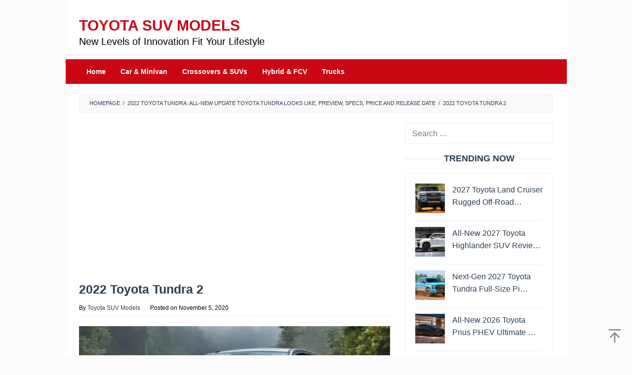

--- FILE ---
content_type: text/html; charset=UTF-8
request_url: https://toyotasuvmodels.com/2022-toyota-tundra/2022-toyota-tundra-2/
body_size: 14800
content:
<!DOCTYPE html><html dir="ltr" lang="en-US" prefix="og: https://ogp.me/ns#"><head itemscope="itemscope" itemtype="https://schema.org/WebSite"><meta charset="UTF-8"><meta name="viewport" content="width=device-width, initial-scale=1"><link rel="profile" href="https://gmpg.org/xfn/11"><title>2022 Toyota Tundra 2 | Toyota SUV Models</title><meta name="description" content="2022 toyota tundra, 2022 toyota tundra redesign, 2022 toyota tundra concept, 2022 toyota tundra diesel, 2022 toyota tundra interior, 2022 toyota tundra release date, 2022 toyota tundra hybrid," /><meta name="robots" content="max-image-preview:large" /><meta name="author" content="Toyota SUV Models"/><meta name="google-site-verification" content="eOW3EecdHLN7TBLrNezxhan8RAzMUSRKTbpzObbVrUc" /><meta name="msvalidate.01" content="B2673F1B22554885A354DA56DE064D69" /><link rel="canonical" href="https://toyotasuvmodels.com/2022-toyota-tundra/2022-toyota-tundra-2/" /><meta name="generator" content="All in One SEO (AIOSEO) 4.9.1" /><meta property="og:locale" content="en_US" /><meta property="og:site_name" content="Toyota SUV Models | New Levels of Innovation Fit Your Lifestyle" /><meta property="og:type" content="article" /><meta property="og:title" content="2022 Toyota Tundra 2 | Toyota SUV Models" /><meta property="og:url" content="https://toyotasuvmodels.com/2022-toyota-tundra/2022-toyota-tundra-2/" /><meta property="og:image" content="https://toyotasuvmodels.com/wp-content/uploads/2021/02/toyotasocialmediathumb.jpg" /><meta property="og:image:secure_url" content="https://toyotasuvmodels.com/wp-content/uploads/2021/02/toyotasocialmediathumb.jpg" /><meta property="og:image:width" content="1640" /><meta property="og:image:height" content="856" /><meta property="article:published_time" content="2020-11-05T03:54:58+00:00" /><meta property="article:modified_time" content="2020-11-05T03:55:06+00:00" /><meta name="twitter:card" content="summary" /><meta name="twitter:title" content="2022 Toyota Tundra 2 | Toyota SUV Models" /><meta name="twitter:image" content="https://toyotasuvmodels.com/wp-content/uploads/2021/02/toyotasocialmediathumb.jpg" /> <script type="application/ld+json" class="aioseo-schema">{"@context":"https:\/\/schema.org","@graph":[{"@type":"BreadcrumbList","@id":"https:\/\/toyotasuvmodels.com\/2022-toyota-tundra\/2022-toyota-tundra-2\/#breadcrumblist","itemListElement":[{"@type":"ListItem","@id":"https:\/\/toyotasuvmodels.com#listItem","position":1,"name":"Home","item":"https:\/\/toyotasuvmodels.com","nextItem":{"@type":"ListItem","@id":"https:\/\/toyotasuvmodels.com\/2022-toyota-tundra\/2022-toyota-tundra-2\/#listItem","name":"2022 Toyota Tundra 2"}},{"@type":"ListItem","@id":"https:\/\/toyotasuvmodels.com\/2022-toyota-tundra\/2022-toyota-tundra-2\/#listItem","position":2,"name":"2022 Toyota Tundra 2","previousItem":{"@type":"ListItem","@id":"https:\/\/toyotasuvmodels.com#listItem","name":"Home"}}]},{"@type":"ItemPage","@id":"https:\/\/toyotasuvmodels.com\/2022-toyota-tundra\/2022-toyota-tundra-2\/#itempage","url":"https:\/\/toyotasuvmodels.com\/2022-toyota-tundra\/2022-toyota-tundra-2\/","name":"2022 Toyota Tundra 2 | Toyota SUV Models","description":"2022 toyota tundra, 2022 toyota tundra redesign, 2022 toyota tundra concept, 2022 toyota tundra diesel, 2022 toyota tundra interior, 2022 toyota tundra release date, 2022 toyota tundra hybrid,","inLanguage":"en-US","isPartOf":{"@id":"https:\/\/toyotasuvmodels.com\/#website"},"breadcrumb":{"@id":"https:\/\/toyotasuvmodels.com\/2022-toyota-tundra\/2022-toyota-tundra-2\/#breadcrumblist"},"author":{"@id":"https:\/\/toyotasuvmodels.com\/author\/adminsuv\/#author"},"creator":{"@id":"https:\/\/toyotasuvmodels.com\/author\/adminsuv\/#author"},"datePublished":"2020-11-05T03:54:58+07:00","dateModified":"2020-11-05T03:55:06+07:00"},{"@type":"Organization","@id":"https:\/\/toyotasuvmodels.com\/#organization","name":"Toyota SUV Models","description":"New Levels of Innovation Fit Your Lifestyle","url":"https:\/\/toyotasuvmodels.com\/","telephone":"+12025550136","logo":{"@type":"ImageObject","url":"https:\/\/i0.wp.com\/toyotasuvmodels.com\/wp-content\/uploads\/2021\/04\/toyotasuvmodels112.png?fit=112%2C112&ssl=1","@id":"https:\/\/toyotasuvmodels.com\/2022-toyota-tundra\/2022-toyota-tundra-2\/#organizationLogo","width":112,"height":112,"caption":"toyotasuvmodels"},"image":{"@id":"https:\/\/toyotasuvmodels.com\/2022-toyota-tundra\/2022-toyota-tundra-2\/#organizationLogo"}},{"@type":"Person","@id":"https:\/\/toyotasuvmodels.com\/author\/adminsuv\/#author","url":"https:\/\/toyotasuvmodels.com\/author\/adminsuv\/","name":"Toyota SUV Models","image":{"@type":"ImageObject","@id":"https:\/\/toyotasuvmodels.com\/2022-toyota-tundra\/2022-toyota-tundra-2\/#authorImage","url":"https:\/\/toyotasuvmodels.com\/wp-content\/litespeed\/avatar\/34814745e66fdb4dff023474ad79e312.jpg?ver=1768387577","width":96,"height":96,"caption":"Toyota SUV Models"}},{"@type":"WebSite","@id":"https:\/\/toyotasuvmodels.com\/#website","url":"https:\/\/toyotasuvmodels.com\/","name":"Toyota SUV Models","description":"New Levels of Innovation Fit Your Lifestyle","inLanguage":"en-US","publisher":{"@id":"https:\/\/toyotasuvmodels.com\/#organization"}}]}</script> <link rel='dns-prefetch' href='//stats.wp.com' /><link rel='preconnect' href='//i0.wp.com' /><link rel='preconnect' href='//c0.wp.com' /><link rel="alternate" type="application/rss+xml" title="Toyota SUV Models &raquo; Feed" href="https://toyotasuvmodels.com/feed/" /><link rel="alternate" title="oEmbed (JSON)" type="application/json+oembed" href="https://toyotasuvmodels.com/wp-json/oembed/1.0/embed?url=https%3A%2F%2Ftoyotasuvmodels.com%2F2022-toyota-tundra%2F2022-toyota-tundra-2%2F" /><link rel="alternate" title="oEmbed (XML)" type="text/xml+oembed" href="https://toyotasuvmodels.com/wp-json/oembed/1.0/embed?url=https%3A%2F%2Ftoyotasuvmodels.com%2F2022-toyota-tundra%2F2022-toyota-tundra-2%2F&#038;format=xml" /><style id='wp-img-auto-sizes-contain-inline-css' type='text/css'>img:is([sizes=auto i],[sizes^="auto," i]){contain-intrinsic-size:3000px 1500px}
/*# sourceURL=wp-img-auto-sizes-contain-inline-css */</style><link data-optimized="2" rel="stylesheet" href="https://toyotasuvmodels.com/wp-content/litespeed/css/9d06615d2c2d9df7abb092f16b624d3e.css?ver=c6bb8" /><style id='idblog-core-inline-css' type='text/css'>.gmr-ab-authorname span.uname a{color:#222222 !important;}.gmr-ab-desc {color:#aaaaaa !important;}.gmr-ab-web a{color:#dddddd !important;}
/*# sourceURL=idblog-core-inline-css */</style><style id='superfast-style-inline-css' type='text/css'>body{color:#2c3e50;font-family:"Helvetica Neue",sans-serif;font-weight:400;font-size:16px;}kbd,a.button:hover,button:hover,.button:hover,button.button:hover,input[type="button"]:hover,input[type="reset"]:hover,input[type="submit"]:hover,a.button:focus,button:focus,.button:focus,button.button:focus,input[type="button"]:focus,input[type="reset"]:focus,input[type="submit"]:focus,a.button:active,button:active,.button:active,button.button:active,input[type="button"]:active,input[type="reset"]:active,input[type="submit"]:active,.tagcloud a:hover,.tagcloud a:focus,.tagcloud a:active{background-color:#2c3e50;}a,a:hover,a:focus,a:active{color:#2c3e50;}ul.page-numbers li span.page-numbers,ul.page-numbers li a:hover,.page-links a .page-link-number:hover,a.button,button,.button,button.button,input[type="button"],input[type="reset"],input[type="submit"],.tagcloud a,.sticky .gmr-box-content,.gmr-theme div.sharedaddy h3.sd-title:before,.gmr-theme div.idblog-related-post h3.related-title:before,.idblog-social-share h3:before,.bypostauthor > .comment-body{border-color:#2c3e50;}.site-header{background-size:auto;background-repeat:repeat;background-position:center top;background-attachment:scroll;background-color:#ffffff;}.site-title a{color:#ca0813;}.site-description{color:#999999;}.gmr-logo{margin-top:15px;}.gmr-menuwrap{background-color:#ca0813;}#gmr-responsive-menu,.gmr-mainmenu #primary-menu > li > a,.gmr-mainmenu #primary-menu > li > button{color:#ffffff;}.gmr-mainmenu #primary-menu > li.menu-border > a span,.gmr-mainmenu #primary-menu > li.page_item_has_children > a:after,.gmr-mainmenu #primary-menu > li.menu-item-has-children > a:after,.gmr-mainmenu #primary-menu .sub-menu > li.page_item_has_children > a:after,.gmr-mainmenu #primary-menu .sub-menu > li.menu-item-has-children > a:after,.gmr-mainmenu #primary-menu .children > li.page_item_has_children > a:after,.gmr-mainmenu #primary-menu .children > li.menu-item-has-children > a:after{border-color:#ffffff;}#gmr-responsive-menu:hover,.gmr-mainmenu #primary-menu > li:hover > a,.gmr-mainmenu #primary-menu > li.current-menu-item > a,.gmr-mainmenu #primary-menu > li.current-menu-ancestor > a,.gmr-mainmenu #primary-menu > li.current_page_item > a,.gmr-mainmenu #primary-menu > li.current_page_ancestor > a,.gmr-mainmenu #primary-menu > li > button:hover{color:#ffffff;}.gmr-mainmenu #primary-menu > li.menu-border:hover > a span,.gmr-mainmenu #primary-menu > li.menu-border.current-menu-item > a span,.gmr-mainmenu #primary-menu > li.menu-border.current-menu-ancestor > a span,.gmr-mainmenu #primary-menu > li.menu-border.current_page_item > a span,.gmr-mainmenu #primary-menu > li.menu-border.current_page_ancestor > a span,.gmr-mainmenu #primary-menu > li.page_item_has_children:hover > a:after,.gmr-mainmenu #primary-menu > li.menu-item-has-children:hover > a:after{border-color:#ffffff;}.gmr-mainmenu #primary-menu > li:hover > a,.gmr-mainmenu #primary-menu > li.current-menu-item > a,.gmr-mainmenu #primary-menu > li.current-menu-ancestor > a,.gmr-mainmenu #primary-menu > li.current_page_item > a,.gmr-mainmenu #primary-menu > li.current_page_ancestor > a{background-color:#ca0813;}.gmr-secondmenuwrap{background-color:#f6f4f1;}#gmr-secondaryresponsive-menu,.gmr-secondmenu #primary-menu > li > a,.gmr-social-icon ul > li > a{color:#333333;}.gmr-secondmenu #primary-menu > li.menu-border > a span,.gmr-secondmenu #primary-menu > li.page_item_has_children > a:after,.gmr-secondmenu #primary-menu > li.menu-item-has-children > a:after,.gmr-secondmenu #primary-menu .sub-menu > li.page_item_has_children > a:after,.gmr-secondmenu #primary-menu .sub-menu > li.menu-item-has-children > a:after,.gmr-secondmenu #primary-menu .children > li.page_item_has_children > a:after,.gmr-secondmenu #primary-menu .children > li.menu-item-has-children > a:after{border-color:#333333;}#gmr-secondaryresponsive-menu:hover,.gmr-secondmenu #primary-menu > li:hover > a,.gmr-secondmenu #primary-menu .current-menu-item > a,.gmr-secondmenu #primary-menu .current-menu-ancestor > a,.gmr-secondmenu #primary-menu .current_page_item > a,.gmr-secondmenu #primary-menu .current_page_ancestor > a,.gmr-social-icon ul > li > a:hover{color:#a5291b;}.gmr-secondmenu #primary-menu > li.menu-border:hover > a span,.gmr-secondmenu #primary-menu > li.menu-border.current-menu-item > a span,.gmr-secondmenu #primary-menu > li.menu-border.current-menu-ancestor > a span,.gmr-secondmenu #primary-menu > li.menu-border.current_page_item > a span,.gmr-secondmenu #primary-menu > li.menu-border.current_page_ancestor > a span,.gmr-secondmenu #primary-menu > li.page_item_has_children:hover > a:after,.gmr-secondmenu #primary-menu > li.menu-item-has-children:hover > a:after{border-color:#a5291b;}.gmr-content,.top-header{background-color:#fff;}h1,h2,h3,h4,h5,h6,.h1,.h2,.h3,.h4,.h5,.h6,.site-title,#gmr-responsive-menu,#primary-menu > li > a{font-family:"Helvetica Neue",sans-serif;}h1{font-size:25px;}h2{font-size:25px;}h3{font-size:18px;}h4{font-size:18px;}h5{font-size:18px;}h6{font-size:18px;}.widget-footer{background-color:#ffffff;color:#ecf0f1;}.widget-footer a{color:#ca0813;}.widget-footer a:hover{color:#ca0813;}.site-footer{background-color:#ca0813;color:#ffffff;}.site-footer a{color:#ffffff;}.site-footer a:hover{color:#ffffff;}
/*# sourceURL=superfast-style-inline-css */</style><link rel="https://api.w.org/" href="https://toyotasuvmodels.com/wp-json/" /><link rel="alternate" title="JSON" type="application/json" href="https://toyotasuvmodels.com/wp-json/wp/v2/media/555" /><link rel="EditURI" type="application/rsd+xml" title="RSD" href="https://toyotasuvmodels.com/xmlrpc.php?rsd" /><meta name="generator" content="WordPress 6.9" /><link rel='shortlink' href='https://toyotasuvmodels.com/?p=555' /><style>img#wpstats{display:none}</style><style type="text/css" id="custom-background-css">body.custom-background { background-color: #fcfcfc; }</style><link rel="icon" href="https://i0.wp.com/toyotasuvmodels.com/wp-content/uploads/2022/05/cropped-toyotasuvmodelsfavicon.png?fit=32%2C32&#038;ssl=1" sizes="32x32" /><link rel="icon" href="https://i0.wp.com/toyotasuvmodels.com/wp-content/uploads/2022/05/cropped-toyotasuvmodelsfavicon.png?fit=192%2C192&#038;ssl=1" sizes="192x192" /><link rel="apple-touch-icon" href="https://i0.wp.com/toyotasuvmodels.com/wp-content/uploads/2022/05/cropped-toyotasuvmodelsfavicon.png?fit=180%2C180&#038;ssl=1" /><meta name="msapplication-TileImage" content="https://i0.wp.com/toyotasuvmodels.com/wp-content/uploads/2022/05/cropped-toyotasuvmodelsfavicon.png?fit=270%2C270&#038;ssl=1" /><style type="text/css" id="wp-custom-css">* {
  -webkit-touch-callout: none; /* iOS Safari */
  -webkit-user-select: none; /* Safari */
  -khtml-user-select: none; /* Konqueror HTML */
  -moz-user-select: none; /* Old versions of Firefox */
  -ms-user-select: none; /* Internet Explorer/Edge */
  user-select: none; /* Non-prefixed version, currently supported by Chrome, Opera and Firefox */
}

.gmr-bgstripes {display:none;}

.site-title a {
    color: ##ca0813;
    font-size: 30px;
    font-weight: bold;
    text-transform: uppercase;
}

.site-description {
    color: #000000;
    font-size: 20px;
}

.gmr-logo img {
  width: 420px;
  height: 55px;
}

.”iklan1” {
width: 630px;
height: 320px;
padding: 0.5rem;
text-align: center;
margin-bottom: 20px;
font-size: 12px;
}

.”iklan2” {
width: 630px;
height: 320px;
padding: 0.5rem;
text-align: center;
margin-bottom: 20px;
font-size: 12px;
}

.”iklan3” {
width: 300px;
height: 620px;
padding: 0.5rem;
text-align: center;
margin-bottom: 20px;
font-size: 12px;
}

.gmr-box-content.gmr-single .entry-header{text-align:left;}

.gmr-box-content.gmr-single .entry-header span.byline, .gmr-box-content.gmr-single .entry-header span.posted-on, .gmr-box-content.gmr-single .entry-header span.gmr-view {
font-size: 12px;
font-weight: 400;
}

blockquote {
	font-style: normal;
	font-size: 18px;
	border-left: 10px solid #ca0813;
}

.pos-sticky+{
	position: relative !important
}

single .entry-header span.byline, .gmr-box-content.gmr-single .entry-header span.posted-on, .gmr-box-content.gmr-single .entry-header span.gmr-view {
    font-size: 12px;
    font-weight: 400;
		color: black;
}

.gmr-box-content.gmr-single .entry-header span.byline, .gmr-box-content.gmr-single .entry-header span.posted-on, .gmr-box-content.gmr-single .entry-header span.gmr-view {
    font-size: 12px;
    font-weight: 400;
		color: black;
}

.gmr-metacontent a {
    color: black;
}

.entry-footer {
    margin-top: 20px;
    font-size: 13px;
    color: black;
    position: relative;
}

.post-navigation .nav-previous span, .post-navigation .nav-next span {
    color: black;
    display: block;
}

.gmr-metacontent {
    font-size: 12px;
    font-weight: 400;
    color: black;
}

.entry-footer span.cat-links, .entry-footer span.tags-links {
    margin-right: 20px;
    display: none;
}</style><style id='global-styles-inline-css' type='text/css'>:root{--wp--preset--aspect-ratio--square: 1;--wp--preset--aspect-ratio--4-3: 4/3;--wp--preset--aspect-ratio--3-4: 3/4;--wp--preset--aspect-ratio--3-2: 3/2;--wp--preset--aspect-ratio--2-3: 2/3;--wp--preset--aspect-ratio--16-9: 16/9;--wp--preset--aspect-ratio--9-16: 9/16;--wp--preset--color--black: #000000;--wp--preset--color--cyan-bluish-gray: #abb8c3;--wp--preset--color--white: #ffffff;--wp--preset--color--pale-pink: #f78da7;--wp--preset--color--vivid-red: #cf2e2e;--wp--preset--color--luminous-vivid-orange: #ff6900;--wp--preset--color--luminous-vivid-amber: #fcb900;--wp--preset--color--light-green-cyan: #7bdcb5;--wp--preset--color--vivid-green-cyan: #00d084;--wp--preset--color--pale-cyan-blue: #8ed1fc;--wp--preset--color--vivid-cyan-blue: #0693e3;--wp--preset--color--vivid-purple: #9b51e0;--wp--preset--gradient--vivid-cyan-blue-to-vivid-purple: linear-gradient(135deg,rgb(6,147,227) 0%,rgb(155,81,224) 100%);--wp--preset--gradient--light-green-cyan-to-vivid-green-cyan: linear-gradient(135deg,rgb(122,220,180) 0%,rgb(0,208,130) 100%);--wp--preset--gradient--luminous-vivid-amber-to-luminous-vivid-orange: linear-gradient(135deg,rgb(252,185,0) 0%,rgb(255,105,0) 100%);--wp--preset--gradient--luminous-vivid-orange-to-vivid-red: linear-gradient(135deg,rgb(255,105,0) 0%,rgb(207,46,46) 100%);--wp--preset--gradient--very-light-gray-to-cyan-bluish-gray: linear-gradient(135deg,rgb(238,238,238) 0%,rgb(169,184,195) 100%);--wp--preset--gradient--cool-to-warm-spectrum: linear-gradient(135deg,rgb(74,234,220) 0%,rgb(151,120,209) 20%,rgb(207,42,186) 40%,rgb(238,44,130) 60%,rgb(251,105,98) 80%,rgb(254,248,76) 100%);--wp--preset--gradient--blush-light-purple: linear-gradient(135deg,rgb(255,206,236) 0%,rgb(152,150,240) 100%);--wp--preset--gradient--blush-bordeaux: linear-gradient(135deg,rgb(254,205,165) 0%,rgb(254,45,45) 50%,rgb(107,0,62) 100%);--wp--preset--gradient--luminous-dusk: linear-gradient(135deg,rgb(255,203,112) 0%,rgb(199,81,192) 50%,rgb(65,88,208) 100%);--wp--preset--gradient--pale-ocean: linear-gradient(135deg,rgb(255,245,203) 0%,rgb(182,227,212) 50%,rgb(51,167,181) 100%);--wp--preset--gradient--electric-grass: linear-gradient(135deg,rgb(202,248,128) 0%,rgb(113,206,126) 100%);--wp--preset--gradient--midnight: linear-gradient(135deg,rgb(2,3,129) 0%,rgb(40,116,252) 100%);--wp--preset--font-size--small: 13px;--wp--preset--font-size--medium: 20px;--wp--preset--font-size--large: 36px;--wp--preset--font-size--x-large: 42px;--wp--preset--spacing--20: 0.44rem;--wp--preset--spacing--30: 0.67rem;--wp--preset--spacing--40: 1rem;--wp--preset--spacing--50: 1.5rem;--wp--preset--spacing--60: 2.25rem;--wp--preset--spacing--70: 3.38rem;--wp--preset--spacing--80: 5.06rem;--wp--preset--shadow--natural: 6px 6px 9px rgba(0, 0, 0, 0.2);--wp--preset--shadow--deep: 12px 12px 50px rgba(0, 0, 0, 0.4);--wp--preset--shadow--sharp: 6px 6px 0px rgba(0, 0, 0, 0.2);--wp--preset--shadow--outlined: 6px 6px 0px -3px rgb(255, 255, 255), 6px 6px rgb(0, 0, 0);--wp--preset--shadow--crisp: 6px 6px 0px rgb(0, 0, 0);}:where(.is-layout-flex){gap: 0.5em;}:where(.is-layout-grid){gap: 0.5em;}body .is-layout-flex{display: flex;}.is-layout-flex{flex-wrap: wrap;align-items: center;}.is-layout-flex > :is(*, div){margin: 0;}body .is-layout-grid{display: grid;}.is-layout-grid > :is(*, div){margin: 0;}:where(.wp-block-columns.is-layout-flex){gap: 2em;}:where(.wp-block-columns.is-layout-grid){gap: 2em;}:where(.wp-block-post-template.is-layout-flex){gap: 1.25em;}:where(.wp-block-post-template.is-layout-grid){gap: 1.25em;}.has-black-color{color: var(--wp--preset--color--black) !important;}.has-cyan-bluish-gray-color{color: var(--wp--preset--color--cyan-bluish-gray) !important;}.has-white-color{color: var(--wp--preset--color--white) !important;}.has-pale-pink-color{color: var(--wp--preset--color--pale-pink) !important;}.has-vivid-red-color{color: var(--wp--preset--color--vivid-red) !important;}.has-luminous-vivid-orange-color{color: var(--wp--preset--color--luminous-vivid-orange) !important;}.has-luminous-vivid-amber-color{color: var(--wp--preset--color--luminous-vivid-amber) !important;}.has-light-green-cyan-color{color: var(--wp--preset--color--light-green-cyan) !important;}.has-vivid-green-cyan-color{color: var(--wp--preset--color--vivid-green-cyan) !important;}.has-pale-cyan-blue-color{color: var(--wp--preset--color--pale-cyan-blue) !important;}.has-vivid-cyan-blue-color{color: var(--wp--preset--color--vivid-cyan-blue) !important;}.has-vivid-purple-color{color: var(--wp--preset--color--vivid-purple) !important;}.has-black-background-color{background-color: var(--wp--preset--color--black) !important;}.has-cyan-bluish-gray-background-color{background-color: var(--wp--preset--color--cyan-bluish-gray) !important;}.has-white-background-color{background-color: var(--wp--preset--color--white) !important;}.has-pale-pink-background-color{background-color: var(--wp--preset--color--pale-pink) !important;}.has-vivid-red-background-color{background-color: var(--wp--preset--color--vivid-red) !important;}.has-luminous-vivid-orange-background-color{background-color: var(--wp--preset--color--luminous-vivid-orange) !important;}.has-luminous-vivid-amber-background-color{background-color: var(--wp--preset--color--luminous-vivid-amber) !important;}.has-light-green-cyan-background-color{background-color: var(--wp--preset--color--light-green-cyan) !important;}.has-vivid-green-cyan-background-color{background-color: var(--wp--preset--color--vivid-green-cyan) !important;}.has-pale-cyan-blue-background-color{background-color: var(--wp--preset--color--pale-cyan-blue) !important;}.has-vivid-cyan-blue-background-color{background-color: var(--wp--preset--color--vivid-cyan-blue) !important;}.has-vivid-purple-background-color{background-color: var(--wp--preset--color--vivid-purple) !important;}.has-black-border-color{border-color: var(--wp--preset--color--black) !important;}.has-cyan-bluish-gray-border-color{border-color: var(--wp--preset--color--cyan-bluish-gray) !important;}.has-white-border-color{border-color: var(--wp--preset--color--white) !important;}.has-pale-pink-border-color{border-color: var(--wp--preset--color--pale-pink) !important;}.has-vivid-red-border-color{border-color: var(--wp--preset--color--vivid-red) !important;}.has-luminous-vivid-orange-border-color{border-color: var(--wp--preset--color--luminous-vivid-orange) !important;}.has-luminous-vivid-amber-border-color{border-color: var(--wp--preset--color--luminous-vivid-amber) !important;}.has-light-green-cyan-border-color{border-color: var(--wp--preset--color--light-green-cyan) !important;}.has-vivid-green-cyan-border-color{border-color: var(--wp--preset--color--vivid-green-cyan) !important;}.has-pale-cyan-blue-border-color{border-color: var(--wp--preset--color--pale-cyan-blue) !important;}.has-vivid-cyan-blue-border-color{border-color: var(--wp--preset--color--vivid-cyan-blue) !important;}.has-vivid-purple-border-color{border-color: var(--wp--preset--color--vivid-purple) !important;}.has-vivid-cyan-blue-to-vivid-purple-gradient-background{background: var(--wp--preset--gradient--vivid-cyan-blue-to-vivid-purple) !important;}.has-light-green-cyan-to-vivid-green-cyan-gradient-background{background: var(--wp--preset--gradient--light-green-cyan-to-vivid-green-cyan) !important;}.has-luminous-vivid-amber-to-luminous-vivid-orange-gradient-background{background: var(--wp--preset--gradient--luminous-vivid-amber-to-luminous-vivid-orange) !important;}.has-luminous-vivid-orange-to-vivid-red-gradient-background{background: var(--wp--preset--gradient--luminous-vivid-orange-to-vivid-red) !important;}.has-very-light-gray-to-cyan-bluish-gray-gradient-background{background: var(--wp--preset--gradient--very-light-gray-to-cyan-bluish-gray) !important;}.has-cool-to-warm-spectrum-gradient-background{background: var(--wp--preset--gradient--cool-to-warm-spectrum) !important;}.has-blush-light-purple-gradient-background{background: var(--wp--preset--gradient--blush-light-purple) !important;}.has-blush-bordeaux-gradient-background{background: var(--wp--preset--gradient--blush-bordeaux) !important;}.has-luminous-dusk-gradient-background{background: var(--wp--preset--gradient--luminous-dusk) !important;}.has-pale-ocean-gradient-background{background: var(--wp--preset--gradient--pale-ocean) !important;}.has-electric-grass-gradient-background{background: var(--wp--preset--gradient--electric-grass) !important;}.has-midnight-gradient-background{background: var(--wp--preset--gradient--midnight) !important;}.has-small-font-size{font-size: var(--wp--preset--font-size--small) !important;}.has-medium-font-size{font-size: var(--wp--preset--font-size--medium) !important;}.has-large-font-size{font-size: var(--wp--preset--font-size--large) !important;}.has-x-large-font-size{font-size: var(--wp--preset--font-size--x-large) !important;}
/*# sourceURL=global-styles-inline-css */</style></head><body data-rsssl=1 class="attachment wp-singular attachment-template-default single single-attachment postid-555 attachmentid-555 attachment-jpeg custom-background wp-theme-superfast sp-easy-accordion-enabled gmr-theme idtheme kentooz gmr-no-sticky gmr-box-layout" itemscope="itemscope" itemtype="https://schema.org/WebPage"><div class="site inner-wrap" id="site-container"><a class="skip-link screen-reader-text" href="#main">Skip to content</a><header id="masthead" class="site-header" role="banner" itemscope="itemscope" itemtype="https://schema.org/WPHeader"><div class="container"><div class="clearfix gmr-headwrapper"><div class="gmr-logomobile"><div class="gmr-logo"><div class="site-title" itemprop="headline"><a href="https://toyotasuvmodels.com/" itemprop="url" title="Toyota SUV Models">Toyota SUV Models</a></div><span class="site-description" itemprop="description">New Levels of Innovation Fit Your Lifestyle</span></div></div></div></div></header><div class="top-header pos-stickymenu"><div class="gmr-menuwrap clearfix"><div class="container"><div class="close-topnavmenu-wrap"><a id="close-topnavmenu-button" rel="nofollow" href="#"><svg xmlns="http://www.w3.org/2000/svg" xmlns:xlink="http://www.w3.org/1999/xlink" aria-hidden="true" role="img" width="1em" height="1em" preserveAspectRatio="xMidYMid meet" viewBox="0 0 32 32"><path d="M16 2C8.2 2 2 8.2 2 16s6.2 14 14 14s14-6.2 14-14S23.8 2 16 2zm0 26C9.4 28 4 22.6 4 16S9.4 4 16 4s12 5.4 12 12s-5.4 12-12 12z" fill="currentColor"/><path d="M21.4 23L16 17.6L10.6 23L9 21.4l5.4-5.4L9 10.6L10.6 9l5.4 5.4L21.4 9l1.6 1.6l-5.4 5.4l5.4 5.4z" fill="currentColor"/></svg></a></div>
<a id="gmr-responsive-menu" href="#menus" rel="nofollow">
<svg xmlns="http://www.w3.org/2000/svg" xmlns:xlink="http://www.w3.org/1999/xlink" aria-hidden="true" role="img" width="1em" height="1em" preserveAspectRatio="xMidYMid meet" viewBox="0 0 24 24"><path d="M3 18h18v-2H3v2zm0-5h18v-2H3v2zm0-7v2h18V6H3z" fill="currentColor"/></svg>MENU						</a><nav id="site-navigation" class="gmr-mainmenu" role="navigation" itemscope="itemscope" itemtype="https://schema.org/SiteNavigationElement"><ul id="primary-menu" class="menu"><li id="menu-item-95" class="menu-item menu-item-type-custom menu-item-object-custom menu-item-home menu-item-95"><a href="https://toyotasuvmodels.com/" itemprop="url"><span itemprop="name">Home</span></a></li><li id="menu-item-100" class="menu-item menu-item-type-taxonomy menu-item-object-category menu-item-100"><a href="https://toyotasuvmodels.com/category/car-minivan/" itemprop="url"><span itemprop="name">Car &#038; Minivan</span></a></li><li id="menu-item-101" class="menu-item menu-item-type-taxonomy menu-item-object-category menu-item-101"><a href="https://toyotasuvmodels.com/category/crossovers-suvs/" itemprop="url"><span itemprop="name">Crossovers &#038; SUVs</span></a></li><li id="menu-item-157" class="menu-item menu-item-type-taxonomy menu-item-object-category menu-item-157"><a href="https://toyotasuvmodels.com/category/hybrid-fcv/" itemprop="url"><span itemprop="name">Hybrid &#038; FCV</span></a></li><li id="menu-item-158" class="menu-item menu-item-type-taxonomy menu-item-object-category menu-item-158"><a href="https://toyotasuvmodels.com/category/trucks/" itemprop="url"><span itemprop="name">Trucks</span></a></li></ul></nav></div></div></div><div id="content" class="gmr-content"><div class="container"><div class="row"><div class="col-md-12"><div class="breadcrumbs" itemscope itemtype="https://schema.org/BreadcrumbList">
<span class="first-cl" itemprop="itemListElement" itemscope itemtype="https://schema.org/ListItem">
<a itemscope itemtype="https://schema.org/WebPage" itemprop="item" itemid="https://toyotasuvmodels.com/" href="https://toyotasuvmodels.com/"><span itemprop="name">Homepage</span></a>
<span itemprop="position" content="1"></span>
</span>
<span class="separator">/</span>
<span class="0-cl" itemprop="itemListElement" itemscope itemtype="https://schema.org/ListItem">
<a itemscope itemtype="https://schema.org/WebPage" itemprop="item" itemid="https://toyotasuvmodels.com/2022-toyota-tundra/" href="https://toyotasuvmodels.com/2022-toyota-tundra/"><span itemprop="name">2022 Toyota Tundra: All-New Update Toyota Tundra Looks Like, Preview, Specs, Price and Release Date</span></a>
<span itemprop="position" content="2"></span>
</span>
<span class="separator">/</span>
<span class="last-cl" itemscope itemtype="https://schema.org/ListItem">
<span itemprop="name">2022 Toyota Tundra 2</span>
<span itemprop="position" content="3"></span>
</span></div></div><div id="primary" class="content-area col-md-8"><main id="main" class="site-main" role="main"><div class='code-block code-block-1' style='margin: 8px auto; text-align: center; display: block; clear: both;'><div title="adsbox" class=”iklan1”> <script async src="https://pagead2.googlesyndication.com/pagead/js/adsbygoogle.js?client=ca-pub-1359930115180961"
     crossorigin="anonymous"></script> 
<ins class="adsbygoogle"
style="display:block"
data-ad-client="ca-pub-1359930115180961"
data-ad-slot="2458847698"
data-ad-format="auto"
data-full-width-responsive="true"></ins> <script>(adsbygoogle = window.adsbygoogle || []).push({});</script> </div></div><article id="post-555" class="post-555 attachment type-attachment status-inherit hentry" itemscope="itemscope" itemtype="https://schema.org/CreativeWork"><div class="gmr-box-content gmr-single"><header class="entry-header"><h1 class="entry-title" itemprop="headline">2022 Toyota Tundra 2</h1>			<span class="byline"> By <span class="entry-author vcard" itemprop="author" itemscope="itemscope" itemtype="https://schema.org/person"><a class="url fn n" href="https://toyotasuvmodels.com/author/adminsuv/" title="Permalink to: Toyota SUV Models" itemprop="url"><span itemprop="name">Toyota SUV Models</span></a></span></span><span class="posted-on">Posted on <time class="entry-date published" itemprop="datePublished" datetime="2020-11-05T03:54:58+07:00">November 5, 2020</time><time class="updated" datetime="2020-11-05T03:55:06+07:00">November 5, 2020</time></span></header><div class="entry-content entry-content-single" itemprop="text"><p class="img-center"><a href="https://i0.wp.com/toyotasuvmodels.com/wp-content/uploads/2020/11/2022-Toyota-Tundra-2.jpg?ssl=1"><img data-lazyloaded="1" src="[data-uri]" fetchpriority="high" decoding="async" width="716" height="422" data-src="https://i0.wp.com/toyotasuvmodels.com/wp-content/uploads/2020/11/2022-Toyota-Tundra-2.jpg?fit=716%2C422&amp;ssl=1" class="attachment-full size-full" alt="2022 toyota tundra, 2022 toyota tundra redesign, 2022 toyota tundra concept, 2022 toyota tundra diesel, 2022 toyota tundra interior, 2022 toyota tundra release date, 2022 toyota tundra hybrid," title="2022 Toyota Tundra 2" /><noscript><img fetchpriority="high" decoding="async" width="716" height="422" src="https://i0.wp.com/toyotasuvmodels.com/wp-content/uploads/2020/11/2022-Toyota-Tundra-2.jpg?fit=716%2C422&amp;ssl=1" class="attachment-full size-full" alt="2022 toyota tundra, 2022 toyota tundra redesign, 2022 toyota tundra concept, 2022 toyota tundra diesel, 2022 toyota tundra interior, 2022 toyota tundra release date, 2022 toyota tundra hybrid," title="2022 Toyota Tundra 2" /></noscript></a></p><p>2022 toyota tundra,<br />
2022 toyota tundra redesign,<br />
2022 toyota tundra concept,<br />
2022 toyota tundra diesel,<br />
2022 toyota tundra interior,<br />
2022 toyota tundra release date,<br />
2022 toyota tundra hybrid,</p><div class="idblog-social-share"><h3>Share this:</h3><ul class="idblog-socialicon-share"><li class="facebook"><a href="https://www.facebook.com/sharer/sharer.php?u=https%3A%2F%2Ftoyotasuvmodels.com%2F2022-toyota-tundra%2F2022-toyota-tundra-2%2F" class="gmr-share-facebook" rel="nofollow" title="Share this"><svg xmlns="http://www.w3.org/2000/svg" xmlns:xlink="http://www.w3.org/1999/xlink" aria-hidden="true" role="img" width="0.49em" height="1em" preserveAspectRatio="xMidYMid meet" viewBox="0 0 486.037 1000"><path d="M124.074 1000V530.771H0V361.826h124.074V217.525C124.074 104.132 197.365 0 366.243 0C434.619 0 485.18 6.555 485.18 6.555l-3.984 157.766s-51.564-.502-107.833-.502c-60.9 0-70.657 28.065-70.657 74.646v123.361h183.331l-7.977 168.945H302.706V1000H124.074" fill="currentColor"/></svg></a></li><li class="twitter"><a href="https://twitter.com/intent/tweet?url=https%3A%2F%2Ftoyotasuvmodels.com%2F2022-toyota-tundra%2F2022-toyota-tundra-2%2F&amp;text=2022%20Toyota%20Tundra%202" class="gmr-share-twitter" rel="nofollow" title="Tweet this"><svg xmlns="http://www.w3.org/2000/svg" width="1em" height="1em" viewBox="0 0 24 24"><path fill="currentColor" d="M18.901 1.153h3.68l-8.04 9.19L24 22.846h-7.406l-5.8-7.584l-6.638 7.584H.474l8.6-9.83L0 1.154h7.594l5.243 6.932ZM17.61 20.644h2.039L6.486 3.24H4.298Z"/></svg></a></li><li class="pinterest"><a href="https://pinterest.com/pin/create/button/?url=https%3A%2F%2Ftoyotasuvmodels.com%2F2022-toyota-tundra%2F2022-toyota-tundra-2%2F&amp;media=https://i0.wp.com/toyotasuvmodels.com/wp-content/uploads/2020/11/2022-Toyota-Tundra-2.jpg?fit=716%2C422&ssl=1&amp;description=2022%20Toyota%20Tundra%202" class="gmr-share-pinit" rel="nofollow" title="Pin this"><svg xmlns="http://www.w3.org/2000/svg" xmlns:xlink="http://www.w3.org/1999/xlink" aria-hidden="true" role="img" width="1em" height="1em" preserveAspectRatio="xMidYMid meet" viewBox="0 0 32 32"><path d="M16.75.406C10.337.406 4 4.681 4 11.6c0 4.4 2.475 6.9 3.975 6.9c.619 0 .975-1.725.975-2.212c0-.581-1.481-1.819-1.481-4.238c0-5.025 3.825-8.588 8.775-8.588c4.256 0 7.406 2.419 7.406 6.863c0 3.319-1.331 9.544-5.644 9.544c-1.556 0-2.888-1.125-2.888-2.737c0-2.363 1.65-4.65 1.65-7.088c0-4.137-5.869-3.387-5.869 1.613c0 1.05.131 2.212.6 3.169c-.863 3.713-2.625 9.244-2.625 13.069c0 1.181.169 2.344.281 3.525c.212.238.106.213.431.094c3.15-4.313 3.038-5.156 4.463-10.8c.769 1.463 2.756 2.25 4.331 2.25c6.637 0 9.619-6.469 9.619-12.3c0-6.206-5.363-10.256-11.25-10.256z" fill="currentColor"/></svg></a></li><li class="telegram"><a href="https://t.me/share/url?url=https%3A%2F%2Ftoyotasuvmodels.com%2F2022-toyota-tundra%2F2022-toyota-tundra-2%2F&amp;text=2022%20Toyota%20Tundra%202" target="_blank" rel="nofollow" title="Telegram Share"><svg xmlns="http://www.w3.org/2000/svg" xmlns:xlink="http://www.w3.org/1999/xlink" aria-hidden="true" role="img" width="1em" height="1em" preserveAspectRatio="xMidYMid meet" viewBox="0 0 48 48"><path d="M41.42 7.309s3.885-1.515 3.56 2.164c-.107 1.515-1.078 6.818-1.834 12.553l-2.59 16.99s-.216 2.489-2.159 2.922c-1.942.432-4.856-1.515-5.396-1.948c-.432-.325-8.094-5.195-10.792-7.575c-.756-.65-1.62-1.948.108-3.463L33.648 18.13c1.295-1.298 2.59-4.328-2.806-.649l-15.11 10.28s-1.727 1.083-4.964.109l-7.016-2.165s-2.59-1.623 1.835-3.246c10.793-5.086 24.068-10.28 35.831-15.15z" fill="currentColor"/></svg></a></li><li class="whatsapp"><a href="https://api.whatsapp.com/send?text=2022%20Toyota%20Tundra%202 https%3A%2F%2Ftoyotasuvmodels.com%2F2022-toyota-tundra%2F2022-toyota-tundra-2%2F" class="gmr-share-whatsapp" rel="nofollow" title="Whatsapp"><svg xmlns="http://www.w3.org/2000/svg" xmlns:xlink="http://www.w3.org/1999/xlink" aria-hidden="true" role="img" width="1em" height="1em" preserveAspectRatio="xMidYMid meet" viewBox="0 0 24 24"><path d="M15.271 13.21a7.014 7.014 0 0 1 1.543.7l-.031-.018c.529.235.986.51 1.403.833l-.015-.011c.02.061.032.13.032.203l-.001.032v-.001c-.015.429-.11.832-.271 1.199l.008-.021c-.231.463-.616.82-1.087 1.01l-.014.005a3.624 3.624 0 0 1-1.576.411h-.006a8.342 8.342 0 0 1-2.988-.982l.043.022a8.9 8.9 0 0 1-2.636-1.829l-.001-.001a20.473 20.473 0 0 1-2.248-2.794l-.047-.074a5.38 5.38 0 0 1-1.1-2.995l-.001-.013v-.124a3.422 3.422 0 0 1 1.144-2.447l.003-.003a1.17 1.17 0 0 1 .805-.341h.001c.101.003.198.011.292.025l-.013-.002c.087.013.188.021.292.023h.003a.642.642 0 0 1 .414.102l-.002-.001c.107.118.189.261.238.418l.002.008q.124.31.512 1.364c.135.314.267.701.373 1.099l.014.063a1.573 1.573 0 0 1-.533.889l-.003.002q-.535.566-.535.72a.436.436 0 0 0 .081.234l-.001-.001a7.03 7.03 0 0 0 1.576 2.119l.005.005a9.89 9.89 0 0 0 2.282 1.54l.059.026a.681.681 0 0 0 .339.109h.002q.233 0 .838-.752t.804-.752zm-3.147 8.216h.022a9.438 9.438 0 0 0 3.814-.799l-.061.024c2.356-.994 4.193-2.831 5.163-5.124l.024-.063c.49-1.113.775-2.411.775-3.775s-.285-2.662-.799-3.837l.024.062c-.994-2.356-2.831-4.193-5.124-5.163l-.063-.024c-1.113-.49-2.411-.775-3.775-.775s-2.662.285-3.837.799l.062-.024c-2.356.994-4.193 2.831-5.163 5.124l-.024.063a9.483 9.483 0 0 0-.775 3.787a9.6 9.6 0 0 0 1.879 5.72l-.019-.026l-1.225 3.613l3.752-1.194a9.45 9.45 0 0 0 5.305 1.612h.047zm0-21.426h.033c1.628 0 3.176.342 4.575.959L16.659.93c2.825 1.197 5.028 3.4 6.196 6.149l.029.076c.588 1.337.93 2.896.93 4.535s-.342 3.198-.959 4.609l.029-.074c-1.197 2.825-3.4 5.028-6.149 6.196l-.076.029c-1.327.588-2.875.93-4.503.93h-.034h.002h-.053c-2.059 0-3.992-.541-5.664-1.488l.057.03L-.001 24l2.109-6.279a11.505 11.505 0 0 1-1.674-6.01c0-1.646.342-3.212.959-4.631l-.029.075C2.561 4.33 4.764 2.127 7.513.959L7.589.93A11.178 11.178 0 0 1 12.092 0h.033h-.002z" fill="currentColor"/></svg></a></li></ul></div></div><footer class="entry-footer"><nav class="navigation post-navigation" role="navigation"><h2 class="screen-reader-text">Post navigation</h2><div class="nav-links"><a href='https://toyotasuvmodels.com/2022-toyota-tundra/2022-toyota-tundra/'><div class="nav-previous"><span>Previous Image</span></div></a><a href='https://toyotasuvmodels.com/2022-toyota-tundra/2022-toyota-tundra-3/'><div class="nav-next"><span>Next Image</span></div></a></div></nav></footer></div></article></main></div><aside id="secondary" class="widget-area col-md-4 pos-sticky" role="complementary" ><div id="search-3" class="widget widget_search"><form role="search" method="get" class="search-form" action="https://toyotasuvmodels.com/">
<label>
<span class="screen-reader-text">Search for:</span>
<input type="search" class="search-field" placeholder="Search &hellip;" value="" name="s" />
</label>
<input type="submit" class="search-submit" value="Search" /></form></div><div id="idblog-rp-2" class="widget idblog-form"><h3 class="widget-title">TRENDING NOW</h3><div class="idblog-rp-widget"><div class="idblog-rp"><ul><li id="listpost"><div class="idblog-rp-link clearfix">
<a href="https://toyotasuvmodels.com/2027-toyota-land-cruiser/" itemprop="url" title="Permalink to: 2027 Toyota Land Cruiser Rugged Off-Road SUV Review and Prices">
<img data-lazyloaded="1" src="[data-uri]" width="60" height="60" data-src="https://i0.wp.com/toyotasuvmodels.com/wp-content/uploads/2025/10/2027-Toyota-Land-Cruiser-2.webp?resize=60%2C60&amp;ssl=1" class="attachment-thumbnail size-thumbnail wp-post-image" alt="2027 Toyota Land Cruiser" itemprop="image" decoding="async" data-srcset="https://i0.wp.com/toyotasuvmodels.com/wp-content/uploads/2025/10/2027-Toyota-Land-Cruiser-2.webp?resize=60%2C60&amp;ssl=1 60w, https://i0.wp.com/toyotasuvmodels.com/wp-content/uploads/2025/10/2027-Toyota-Land-Cruiser-2.webp?zoom=2&amp;resize=60%2C60&amp;ssl=1 120w, https://i0.wp.com/toyotasuvmodels.com/wp-content/uploads/2025/10/2027-Toyota-Land-Cruiser-2.webp?zoom=3&amp;resize=60%2C60&amp;ssl=1 180w" data-sizes="(max-width: 60px) 100vw, 60px" title="2027 Toyota Land Cruiser 2" /><noscript><img width="60" height="60" src="https://i0.wp.com/toyotasuvmodels.com/wp-content/uploads/2025/10/2027-Toyota-Land-Cruiser-2.webp?resize=60%2C60&amp;ssl=1" class="attachment-thumbnail size-thumbnail wp-post-image" alt="2027 Toyota Land Cruiser" itemprop="image" decoding="async" srcset="https://i0.wp.com/toyotasuvmodels.com/wp-content/uploads/2025/10/2027-Toyota-Land-Cruiser-2.webp?resize=60%2C60&amp;ssl=1 60w, https://i0.wp.com/toyotasuvmodels.com/wp-content/uploads/2025/10/2027-Toyota-Land-Cruiser-2.webp?zoom=2&amp;resize=60%2C60&amp;ssl=1 120w, https://i0.wp.com/toyotasuvmodels.com/wp-content/uploads/2025/10/2027-Toyota-Land-Cruiser-2.webp?zoom=3&amp;resize=60%2C60&amp;ssl=1 180w" sizes="(max-width: 60px) 100vw, 60px" title="2027 Toyota Land Cruiser 2" /></noscript>
<span class="idblog-rp-title">
2027 Toyota Land Cruiser Rugged Off-Road&hellip;									</span>
</a></div></li><li id="listpost"><div class="idblog-rp-link clearfix">
<a href="https://toyotasuvmodels.com/2027-toyota-highlander/" itemprop="url" title="Permalink to: All-New 2027 Toyota Highlander SUV Review and Prices">
<img data-lazyloaded="1" src="[data-uri]" width="60" height="60" data-src="https://i0.wp.com/toyotasuvmodels.com/wp-content/uploads/2025/10/2027-Toyota-Highlander.webp?resize=60%2C60&amp;ssl=1" class="attachment-thumbnail size-thumbnail wp-post-image" alt="2027 Toyota Highlander" itemprop="image" decoding="async" data-srcset="https://i0.wp.com/toyotasuvmodels.com/wp-content/uploads/2025/10/2027-Toyota-Highlander.webp?resize=60%2C60&amp;ssl=1 60w, https://i0.wp.com/toyotasuvmodels.com/wp-content/uploads/2025/10/2027-Toyota-Highlander.webp?zoom=2&amp;resize=60%2C60&amp;ssl=1 120w, https://i0.wp.com/toyotasuvmodels.com/wp-content/uploads/2025/10/2027-Toyota-Highlander.webp?zoom=3&amp;resize=60%2C60&amp;ssl=1 180w" data-sizes="(max-width: 60px) 100vw, 60px" title="2027 Toyota Highlander" /><noscript><img width="60" height="60" src="https://i0.wp.com/toyotasuvmodels.com/wp-content/uploads/2025/10/2027-Toyota-Highlander.webp?resize=60%2C60&amp;ssl=1" class="attachment-thumbnail size-thumbnail wp-post-image" alt="2027 Toyota Highlander" itemprop="image" decoding="async" srcset="https://i0.wp.com/toyotasuvmodels.com/wp-content/uploads/2025/10/2027-Toyota-Highlander.webp?resize=60%2C60&amp;ssl=1 60w, https://i0.wp.com/toyotasuvmodels.com/wp-content/uploads/2025/10/2027-Toyota-Highlander.webp?zoom=2&amp;resize=60%2C60&amp;ssl=1 120w, https://i0.wp.com/toyotasuvmodels.com/wp-content/uploads/2025/10/2027-Toyota-Highlander.webp?zoom=3&amp;resize=60%2C60&amp;ssl=1 180w" sizes="(max-width: 60px) 100vw, 60px" title="2027 Toyota Highlander" /></noscript>
<span class="idblog-rp-title">
All-New 2027 Toyota Highlander SUV Revie&hellip;									</span>
</a></div></li><li id="listpost"><div class="idblog-rp-link clearfix">
<a href="https://toyotasuvmodels.com/2027-toyota-tundra/" itemprop="url" title="Permalink to: Next-Gen 2027 Toyota Tundra Full-Size Pickup Reviews and Prices">
<img data-lazyloaded="1" src="[data-uri]" width="60" height="60" data-src="https://i0.wp.com/toyotasuvmodels.com/wp-content/uploads/2025/10/2027-Toyota-Tundra-5.webp?resize=60%2C60&amp;ssl=1" class="attachment-thumbnail size-thumbnail wp-post-image" alt="" itemprop="image" decoding="async" data-srcset="https://i0.wp.com/toyotasuvmodels.com/wp-content/uploads/2025/10/2027-Toyota-Tundra-5.webp?resize=60%2C60&amp;ssl=1 60w, https://i0.wp.com/toyotasuvmodels.com/wp-content/uploads/2025/10/2027-Toyota-Tundra-5.webp?zoom=2&amp;resize=60%2C60&amp;ssl=1 120w, https://i0.wp.com/toyotasuvmodels.com/wp-content/uploads/2025/10/2027-Toyota-Tundra-5.webp?zoom=3&amp;resize=60%2C60&amp;ssl=1 180w" data-sizes="(max-width: 60px) 100vw, 60px" title="2027 Toyota Tundra 5" /><noscript><img width="60" height="60" src="https://i0.wp.com/toyotasuvmodels.com/wp-content/uploads/2025/10/2027-Toyota-Tundra-5.webp?resize=60%2C60&amp;ssl=1" class="attachment-thumbnail size-thumbnail wp-post-image" alt="" itemprop="image" decoding="async" srcset="https://i0.wp.com/toyotasuvmodels.com/wp-content/uploads/2025/10/2027-Toyota-Tundra-5.webp?resize=60%2C60&amp;ssl=1 60w, https://i0.wp.com/toyotasuvmodels.com/wp-content/uploads/2025/10/2027-Toyota-Tundra-5.webp?zoom=2&amp;resize=60%2C60&amp;ssl=1 120w, https://i0.wp.com/toyotasuvmodels.com/wp-content/uploads/2025/10/2027-Toyota-Tundra-5.webp?zoom=3&amp;resize=60%2C60&amp;ssl=1 180w" sizes="(max-width: 60px) 100vw, 60px" title="2027 Toyota Tundra 5" /></noscript>
<span class="idblog-rp-title">
Next-Gen 2027 Toyota Tundra Full-Size Pi&hellip;									</span>
</a></div></li><li id="listpost"><div class="idblog-rp-link clearfix">
<a href="https://toyotasuvmodels.com/2026-toyota-prius/" itemprop="url" title="Permalink to: All-New 2026 Toyota Prius PHEV Ultimate Reviews">
<img data-lazyloaded="1" src="[data-uri]" width="60" height="60" data-src="https://i0.wp.com/toyotasuvmodels.com/wp-content/uploads/2025/07/2026-Toyota-Prius-3.webp?resize=60%2C60&amp;ssl=1" class="attachment-thumbnail size-thumbnail wp-post-image" alt="2026 Toyota Prius" itemprop="image" decoding="async" data-srcset="https://i0.wp.com/toyotasuvmodels.com/wp-content/uploads/2025/07/2026-Toyota-Prius-3.webp?resize=60%2C60&amp;ssl=1 60w, https://i0.wp.com/toyotasuvmodels.com/wp-content/uploads/2025/07/2026-Toyota-Prius-3.webp?zoom=2&amp;resize=60%2C60&amp;ssl=1 120w, https://i0.wp.com/toyotasuvmodels.com/wp-content/uploads/2025/07/2026-Toyota-Prius-3.webp?zoom=3&amp;resize=60%2C60&amp;ssl=1 180w" data-sizes="(max-width: 60px) 100vw, 60px" title="2026 Toyota Prius 3" /><noscript><img width="60" height="60" src="https://i0.wp.com/toyotasuvmodels.com/wp-content/uploads/2025/07/2026-Toyota-Prius-3.webp?resize=60%2C60&amp;ssl=1" class="attachment-thumbnail size-thumbnail wp-post-image" alt="2026 Toyota Prius" itemprop="image" decoding="async" srcset="https://i0.wp.com/toyotasuvmodels.com/wp-content/uploads/2025/07/2026-Toyota-Prius-3.webp?resize=60%2C60&amp;ssl=1 60w, https://i0.wp.com/toyotasuvmodels.com/wp-content/uploads/2025/07/2026-Toyota-Prius-3.webp?zoom=2&amp;resize=60%2C60&amp;ssl=1 120w, https://i0.wp.com/toyotasuvmodels.com/wp-content/uploads/2025/07/2026-Toyota-Prius-3.webp?zoom=3&amp;resize=60%2C60&amp;ssl=1 180w" sizes="(max-width: 60px) 100vw, 60px" title="2026 Toyota Prius 3" /></noscript>
<span class="idblog-rp-title">
All-New 2026 Toyota Prius PHEV Ultimate &hellip;									</span>
</a></div></li><li id="listpost"><div class="idblog-rp-link clearfix">
<a href="https://toyotasuvmodels.com/2026-toyota-fortuner/" itemprop="url" title="Permalink to: All-New 2026 Toyota Fortuner Sporty and Enjoyable Driving">
<img data-lazyloaded="1" src="[data-uri]" width="60" height="60" data-src="https://i0.wp.com/toyotasuvmodels.com/wp-content/uploads/2025/07/2026-Toyota-Fortuner.webp?resize=60%2C60&amp;ssl=1" class="attachment-thumbnail size-thumbnail wp-post-image" alt="2026 Toyota Fortuner" itemprop="image" decoding="async" data-srcset="https://i0.wp.com/toyotasuvmodels.com/wp-content/uploads/2025/07/2026-Toyota-Fortuner.webp?resize=60%2C60&amp;ssl=1 60w, https://i0.wp.com/toyotasuvmodels.com/wp-content/uploads/2025/07/2026-Toyota-Fortuner.webp?zoom=2&amp;resize=60%2C60&amp;ssl=1 120w, https://i0.wp.com/toyotasuvmodels.com/wp-content/uploads/2025/07/2026-Toyota-Fortuner.webp?zoom=3&amp;resize=60%2C60&amp;ssl=1 180w" data-sizes="(max-width: 60px) 100vw, 60px" title="2026 Toyota Fortuner" /><noscript><img width="60" height="60" src="https://i0.wp.com/toyotasuvmodels.com/wp-content/uploads/2025/07/2026-Toyota-Fortuner.webp?resize=60%2C60&amp;ssl=1" class="attachment-thumbnail size-thumbnail wp-post-image" alt="2026 Toyota Fortuner" itemprop="image" decoding="async" srcset="https://i0.wp.com/toyotasuvmodels.com/wp-content/uploads/2025/07/2026-Toyota-Fortuner.webp?resize=60%2C60&amp;ssl=1 60w, https://i0.wp.com/toyotasuvmodels.com/wp-content/uploads/2025/07/2026-Toyota-Fortuner.webp?zoom=2&amp;resize=60%2C60&amp;ssl=1 120w, https://i0.wp.com/toyotasuvmodels.com/wp-content/uploads/2025/07/2026-Toyota-Fortuner.webp?zoom=3&amp;resize=60%2C60&amp;ssl=1 180w" sizes="(max-width: 60px) 100vw, 60px" title="2026 Toyota Fortuner" /></noscript>
<span class="idblog-rp-title">
All-New 2026 Toyota Fortuner Sporty and &hellip;									</span>
</a></div></li></ul></div></div></div></aside></div></div><div id="stop-container"></div></div></div><div id="footer-container"><div class="gmr-bgstripes">
<span class="gmr-bgstripe gmr-color1"></span><span class="gmr-bgstripe gmr-color2"></span>
<span class="gmr-bgstripe gmr-color3"></span><span class="gmr-bgstripe gmr-color4"></span>
<span class="gmr-bgstripe gmr-color5"></span><span class="gmr-bgstripe gmr-color6"></span>
<span class="gmr-bgstripe gmr-color7"></span><span class="gmr-bgstripe gmr-color8"></span>
<span class="gmr-bgstripe gmr-color9"></span><span class="gmr-bgstripe gmr-color10"></span>
<span class="gmr-bgstripe gmr-color11"></span><span class="gmr-bgstripe gmr-color12"></span>
<span class="gmr-bgstripe gmr-color13"></span><span class="gmr-bgstripe gmr-color14"></span>
<span class="gmr-bgstripe gmr-color15"></span><span class="gmr-bgstripe gmr-color16"></span>
<span class="gmr-bgstripe gmr-color17"></span><span class="gmr-bgstripe gmr-color18"></span>
<span class="gmr-bgstripe gmr-color19"></span><span class="gmr-bgstripe gmr-color20"></span></div><footer id="colophon" class="site-footer" role="contentinfo" ><div class="container"><div class="site-info">
© 2025 <a href="https://toyotasuvmodels.com/">Toyota SUV Models</a><a href="https://toyotasuvmodels.com/about/">| About |</a>
<a href="https://toyotasuvmodels.com/terms-and-conditions/"> Terms and Conditions |</a>
<a href="https://toyotasuvmodels.com/privacy-policy/"> Privacy Policy |</a>
<a href="https://toyotasuvmodels.com/disclaimer/">Disclaimer </a></div></div></footer></div><div class="gmr-ontop gmr-hide"><svg xmlns="http://www.w3.org/2000/svg" xmlns:xlink="http://www.w3.org/1999/xlink" aria-hidden="true" role="img" width="1em" height="1em" preserveAspectRatio="xMidYMid meet" viewBox="0 0 24 24"><g fill="none"><path d="M12 22V7" stroke="currentColor" stroke-width="2" stroke-linecap="round" stroke-linejoin="round"/><path d="M5 14l7-7l7 7" stroke="currentColor" stroke-width="2" stroke-linecap="round" stroke-linejoin="round"/><path d="M3 2h18" stroke="currentColor" stroke-width="2" stroke-linecap="round" stroke-linejoin="round"/></g></svg></div> <script type="speculationrules">{"prefetch":[{"source":"document","where":{"and":[{"href_matches":"/*"},{"not":{"href_matches":["/wp-*.php","/wp-admin/*","/wp-content/uploads/*","/wp-content/*","/wp-content/plugins/*","/wp-content/themes/superfast/*","/*\\?(.+)"]}},{"not":{"selector_matches":"a[rel~=\"nofollow\"]"}},{"not":{"selector_matches":".no-prefetch, .no-prefetch a"}}]},"eagerness":"conservative"}]}</script> <script type="module"  src="https://toyotasuvmodels.com/wp-content/plugins/all-in-one-seo-pack/dist/Lite/assets/table-of-contents.95d0dfce.js?ver=4.9.1" id="aioseo/js/src/vue/standalone/blocks/table-of-contents/frontend.js-js"></script> <script data-optimized="1" type="litespeed/javascript" data-src="https://toyotasuvmodels.com/wp-content/litespeed/js/b2d64e8c8dab1b46dcc05d282adc0ce8.js?ver=eb8fd" id="superfast-customscript-js"></script> <script type="text/javascript" id="jetpack-stats-js-before">/*  */
_stq = window._stq || [];
_stq.push([ "view", JSON.parse("{\"v\":\"ext\",\"blog\":\"191263733\",\"post\":\"555\",\"tz\":\"7\",\"srv\":\"toyotasuvmodels.com\",\"j\":\"1:15.2\"}") ]);
_stq.push([ "clickTrackerInit", "191263733", "555" ]);
//# sourceURL=jetpack-stats-js-before
/*  */</script> <script type="text/javascript" src="https://stats.wp.com/e-202603.js" id="jetpack-stats-js" defer="defer" data-wp-strategy="defer"></script> <script data-no-optimize="1">window.lazyLoadOptions=Object.assign({},{threshold:300},window.lazyLoadOptions||{});!function(t,e){"object"==typeof exports&&"undefined"!=typeof module?module.exports=e():"function"==typeof define&&define.amd?define(e):(t="undefined"!=typeof globalThis?globalThis:t||self).LazyLoad=e()}(this,function(){"use strict";function e(){return(e=Object.assign||function(t){for(var e=1;e<arguments.length;e++){var n,a=arguments[e];for(n in a)Object.prototype.hasOwnProperty.call(a,n)&&(t[n]=a[n])}return t}).apply(this,arguments)}function o(t){return e({},at,t)}function l(t,e){return t.getAttribute(gt+e)}function c(t){return l(t,vt)}function s(t,e){return function(t,e,n){e=gt+e;null!==n?t.setAttribute(e,n):t.removeAttribute(e)}(t,vt,e)}function i(t){return s(t,null),0}function r(t){return null===c(t)}function u(t){return c(t)===_t}function d(t,e,n,a){t&&(void 0===a?void 0===n?t(e):t(e,n):t(e,n,a))}function f(t,e){et?t.classList.add(e):t.className+=(t.className?" ":"")+e}function _(t,e){et?t.classList.remove(e):t.className=t.className.replace(new RegExp("(^|\\s+)"+e+"(\\s+|$)")," ").replace(/^\s+/,"").replace(/\s+$/,"")}function g(t){return t.llTempImage}function v(t,e){!e||(e=e._observer)&&e.unobserve(t)}function b(t,e){t&&(t.loadingCount+=e)}function p(t,e){t&&(t.toLoadCount=e)}function n(t){for(var e,n=[],a=0;e=t.children[a];a+=1)"SOURCE"===e.tagName&&n.push(e);return n}function h(t,e){(t=t.parentNode)&&"PICTURE"===t.tagName&&n(t).forEach(e)}function a(t,e){n(t).forEach(e)}function m(t){return!!t[lt]}function E(t){return t[lt]}function I(t){return delete t[lt]}function y(e,t){var n;m(e)||(n={},t.forEach(function(t){n[t]=e.getAttribute(t)}),e[lt]=n)}function L(a,t){var o;m(a)&&(o=E(a),t.forEach(function(t){var e,n;e=a,(t=o[n=t])?e.setAttribute(n,t):e.removeAttribute(n)}))}function k(t,e,n){f(t,e.class_loading),s(t,st),n&&(b(n,1),d(e.callback_loading,t,n))}function A(t,e,n){n&&t.setAttribute(e,n)}function O(t,e){A(t,rt,l(t,e.data_sizes)),A(t,it,l(t,e.data_srcset)),A(t,ot,l(t,e.data_src))}function w(t,e,n){var a=l(t,e.data_bg_multi),o=l(t,e.data_bg_multi_hidpi);(a=nt&&o?o:a)&&(t.style.backgroundImage=a,n=n,f(t=t,(e=e).class_applied),s(t,dt),n&&(e.unobserve_completed&&v(t,e),d(e.callback_applied,t,n)))}function x(t,e){!e||0<e.loadingCount||0<e.toLoadCount||d(t.callback_finish,e)}function M(t,e,n){t.addEventListener(e,n),t.llEvLisnrs[e]=n}function N(t){return!!t.llEvLisnrs}function z(t){if(N(t)){var e,n,a=t.llEvLisnrs;for(e in a){var o=a[e];n=e,o=o,t.removeEventListener(n,o)}delete t.llEvLisnrs}}function C(t,e,n){var a;delete t.llTempImage,b(n,-1),(a=n)&&--a.toLoadCount,_(t,e.class_loading),e.unobserve_completed&&v(t,n)}function R(i,r,c){var l=g(i)||i;N(l)||function(t,e,n){N(t)||(t.llEvLisnrs={});var a="VIDEO"===t.tagName?"loadeddata":"load";M(t,a,e),M(t,"error",n)}(l,function(t){var e,n,a,o;n=r,a=c,o=u(e=i),C(e,n,a),f(e,n.class_loaded),s(e,ut),d(n.callback_loaded,e,a),o||x(n,a),z(l)},function(t){var e,n,a,o;n=r,a=c,o=u(e=i),C(e,n,a),f(e,n.class_error),s(e,ft),d(n.callback_error,e,a),o||x(n,a),z(l)})}function T(t,e,n){var a,o,i,r,c;t.llTempImage=document.createElement("IMG"),R(t,e,n),m(c=t)||(c[lt]={backgroundImage:c.style.backgroundImage}),i=n,r=l(a=t,(o=e).data_bg),c=l(a,o.data_bg_hidpi),(r=nt&&c?c:r)&&(a.style.backgroundImage='url("'.concat(r,'")'),g(a).setAttribute(ot,r),k(a,o,i)),w(t,e,n)}function G(t,e,n){var a;R(t,e,n),a=e,e=n,(t=Et[(n=t).tagName])&&(t(n,a),k(n,a,e))}function D(t,e,n){var a;a=t,(-1<It.indexOf(a.tagName)?G:T)(t,e,n)}function S(t,e,n){var a;t.setAttribute("loading","lazy"),R(t,e,n),a=e,(e=Et[(n=t).tagName])&&e(n,a),s(t,_t)}function V(t){t.removeAttribute(ot),t.removeAttribute(it),t.removeAttribute(rt)}function j(t){h(t,function(t){L(t,mt)}),L(t,mt)}function F(t){var e;(e=yt[t.tagName])?e(t):m(e=t)&&(t=E(e),e.style.backgroundImage=t.backgroundImage)}function P(t,e){var n;F(t),n=e,r(e=t)||u(e)||(_(e,n.class_entered),_(e,n.class_exited),_(e,n.class_applied),_(e,n.class_loading),_(e,n.class_loaded),_(e,n.class_error)),i(t),I(t)}function U(t,e,n,a){var o;n.cancel_on_exit&&(c(t)!==st||"IMG"===t.tagName&&(z(t),h(o=t,function(t){V(t)}),V(o),j(t),_(t,n.class_loading),b(a,-1),i(t),d(n.callback_cancel,t,e,a)))}function $(t,e,n,a){var o,i,r=(i=t,0<=bt.indexOf(c(i)));s(t,"entered"),f(t,n.class_entered),_(t,n.class_exited),o=t,i=a,n.unobserve_entered&&v(o,i),d(n.callback_enter,t,e,a),r||D(t,n,a)}function q(t){return t.use_native&&"loading"in HTMLImageElement.prototype}function H(t,o,i){t.forEach(function(t){return(a=t).isIntersecting||0<a.intersectionRatio?$(t.target,t,o,i):(e=t.target,n=t,a=o,t=i,void(r(e)||(f(e,a.class_exited),U(e,n,a,t),d(a.callback_exit,e,n,t))));var e,n,a})}function B(e,n){var t;tt&&!q(e)&&(n._observer=new IntersectionObserver(function(t){H(t,e,n)},{root:(t=e).container===document?null:t.container,rootMargin:t.thresholds||t.threshold+"px"}))}function J(t){return Array.prototype.slice.call(t)}function K(t){return t.container.querySelectorAll(t.elements_selector)}function Q(t){return c(t)===ft}function W(t,e){return e=t||K(e),J(e).filter(r)}function X(e,t){var n;(n=K(e),J(n).filter(Q)).forEach(function(t){_(t,e.class_error),i(t)}),t.update()}function t(t,e){var n,a,t=o(t);this._settings=t,this.loadingCount=0,B(t,this),n=t,a=this,Y&&window.addEventListener("online",function(){X(n,a)}),this.update(e)}var Y="undefined"!=typeof window,Z=Y&&!("onscroll"in window)||"undefined"!=typeof navigator&&/(gle|ing|ro)bot|crawl|spider/i.test(navigator.userAgent),tt=Y&&"IntersectionObserver"in window,et=Y&&"classList"in document.createElement("p"),nt=Y&&1<window.devicePixelRatio,at={elements_selector:".lazy",container:Z||Y?document:null,threshold:300,thresholds:null,data_src:"src",data_srcset:"srcset",data_sizes:"sizes",data_bg:"bg",data_bg_hidpi:"bg-hidpi",data_bg_multi:"bg-multi",data_bg_multi_hidpi:"bg-multi-hidpi",data_poster:"poster",class_applied:"applied",class_loading:"litespeed-loading",class_loaded:"litespeed-loaded",class_error:"error",class_entered:"entered",class_exited:"exited",unobserve_completed:!0,unobserve_entered:!1,cancel_on_exit:!0,callback_enter:null,callback_exit:null,callback_applied:null,callback_loading:null,callback_loaded:null,callback_error:null,callback_finish:null,callback_cancel:null,use_native:!1},ot="src",it="srcset",rt="sizes",ct="poster",lt="llOriginalAttrs",st="loading",ut="loaded",dt="applied",ft="error",_t="native",gt="data-",vt="ll-status",bt=[st,ut,dt,ft],pt=[ot],ht=[ot,ct],mt=[ot,it,rt],Et={IMG:function(t,e){h(t,function(t){y(t,mt),O(t,e)}),y(t,mt),O(t,e)},IFRAME:function(t,e){y(t,pt),A(t,ot,l(t,e.data_src))},VIDEO:function(t,e){a(t,function(t){y(t,pt),A(t,ot,l(t,e.data_src))}),y(t,ht),A(t,ct,l(t,e.data_poster)),A(t,ot,l(t,e.data_src)),t.load()}},It=["IMG","IFRAME","VIDEO"],yt={IMG:j,IFRAME:function(t){L(t,pt)},VIDEO:function(t){a(t,function(t){L(t,pt)}),L(t,ht),t.load()}},Lt=["IMG","IFRAME","VIDEO"];return t.prototype={update:function(t){var e,n,a,o=this._settings,i=W(t,o);{if(p(this,i.length),!Z&&tt)return q(o)?(e=o,n=this,i.forEach(function(t){-1!==Lt.indexOf(t.tagName)&&S(t,e,n)}),void p(n,0)):(t=this._observer,o=i,t.disconnect(),a=t,void o.forEach(function(t){a.observe(t)}));this.loadAll(i)}},destroy:function(){this._observer&&this._observer.disconnect(),K(this._settings).forEach(function(t){I(t)}),delete this._observer,delete this._settings,delete this.loadingCount,delete this.toLoadCount},loadAll:function(t){var e=this,n=this._settings;W(t,n).forEach(function(t){v(t,e),D(t,n,e)})},restoreAll:function(){var e=this._settings;K(e).forEach(function(t){P(t,e)})}},t.load=function(t,e){e=o(e);D(t,e)},t.resetStatus=function(t){i(t)},t}),function(t,e){"use strict";function n(){e.body.classList.add("litespeed_lazyloaded")}function a(){console.log("[LiteSpeed] Start Lazy Load"),o=new LazyLoad(Object.assign({},t.lazyLoadOptions||{},{elements_selector:"[data-lazyloaded]",callback_finish:n})),i=function(){o.update()},t.MutationObserver&&new MutationObserver(i).observe(e.documentElement,{childList:!0,subtree:!0,attributes:!0})}var o,i;t.addEventListener?t.addEventListener("load",a,!1):t.attachEvent("onload",a)}(window,document);</script><script data-no-optimize="1">window.litespeed_ui_events=window.litespeed_ui_events||["mouseover","click","keydown","wheel","touchmove","touchstart"];var urlCreator=window.URL||window.webkitURL;function litespeed_load_delayed_js_force(){console.log("[LiteSpeed] Start Load JS Delayed"),litespeed_ui_events.forEach(e=>{window.removeEventListener(e,litespeed_load_delayed_js_force,{passive:!0})}),document.querySelectorAll("iframe[data-litespeed-src]").forEach(e=>{e.setAttribute("src",e.getAttribute("data-litespeed-src"))}),"loading"==document.readyState?window.addEventListener("DOMContentLoaded",litespeed_load_delayed_js):litespeed_load_delayed_js()}litespeed_ui_events.forEach(e=>{window.addEventListener(e,litespeed_load_delayed_js_force,{passive:!0})});async function litespeed_load_delayed_js(){let t=[];for(var d in document.querySelectorAll('script[type="litespeed/javascript"]').forEach(e=>{t.push(e)}),t)await new Promise(e=>litespeed_load_one(t[d],e));document.dispatchEvent(new Event("DOMContentLiteSpeedLoaded")),window.dispatchEvent(new Event("DOMContentLiteSpeedLoaded"))}function litespeed_load_one(t,e){console.log("[LiteSpeed] Load ",t);var d=document.createElement("script");d.addEventListener("load",e),d.addEventListener("error",e),t.getAttributeNames().forEach(e=>{"type"!=e&&d.setAttribute("data-src"==e?"src":e,t.getAttribute(e))});let a=!(d.type="text/javascript");!d.src&&t.textContent&&(d.src=litespeed_inline2src(t.textContent),a=!0),t.after(d),t.remove(),a&&e()}function litespeed_inline2src(t){try{var d=urlCreator.createObjectURL(new Blob([t.replace(/^(?:<!--)?(.*?)(?:-->)?$/gm,"$1")],{type:"text/javascript"}))}catch(e){d="data:text/javascript;base64,"+btoa(t.replace(/^(?:<!--)?(.*?)(?:-->)?$/gm,"$1"))}return d}</script><script defer src="https://static.cloudflareinsights.com/beacon.min.js/vcd15cbe7772f49c399c6a5babf22c1241717689176015" integrity="sha512-ZpsOmlRQV6y907TI0dKBHq9Md29nnaEIPlkf84rnaERnq6zvWvPUqr2ft8M1aS28oN72PdrCzSjY4U6VaAw1EQ==" data-cf-beacon='{"version":"2024.11.0","token":"35235cb636674d048249354133c9b372","r":1,"server_timing":{"name":{"cfCacheStatus":true,"cfEdge":true,"cfExtPri":true,"cfL4":true,"cfOrigin":true,"cfSpeedBrain":true},"location_startswith":null}}' crossorigin="anonymous"></script>
</body></html>
<!-- Page optimized by LiteSpeed Cache @2026-01-19 02:37:19 -->

<!-- Page cached by LiteSpeed Cache 7.6.2 on 2026-01-19 02:37:19 -->

--- FILE ---
content_type: text/html; charset=utf-8
request_url: https://www.google.com/recaptcha/api2/aframe
body_size: 265
content:
<!DOCTYPE HTML><html><head><meta http-equiv="content-type" content="text/html; charset=UTF-8"></head><body><script nonce="HlETPkPtii2SU5qb71S52g">/** Anti-fraud and anti-abuse applications only. See google.com/recaptcha */ try{var clients={'sodar':'https://pagead2.googlesyndication.com/pagead/sodar?'};window.addEventListener("message",function(a){try{if(a.source===window.parent){var b=JSON.parse(a.data);var c=clients[b['id']];if(c){var d=document.createElement('img');d.src=c+b['params']+'&rc='+(localStorage.getItem("rc::a")?sessionStorage.getItem("rc::b"):"");window.document.body.appendChild(d);sessionStorage.setItem("rc::e",parseInt(sessionStorage.getItem("rc::e")||0)+1);localStorage.setItem("rc::h",'1769155233037');}}}catch(b){}});window.parent.postMessage("_grecaptcha_ready", "*");}catch(b){}</script></body></html>